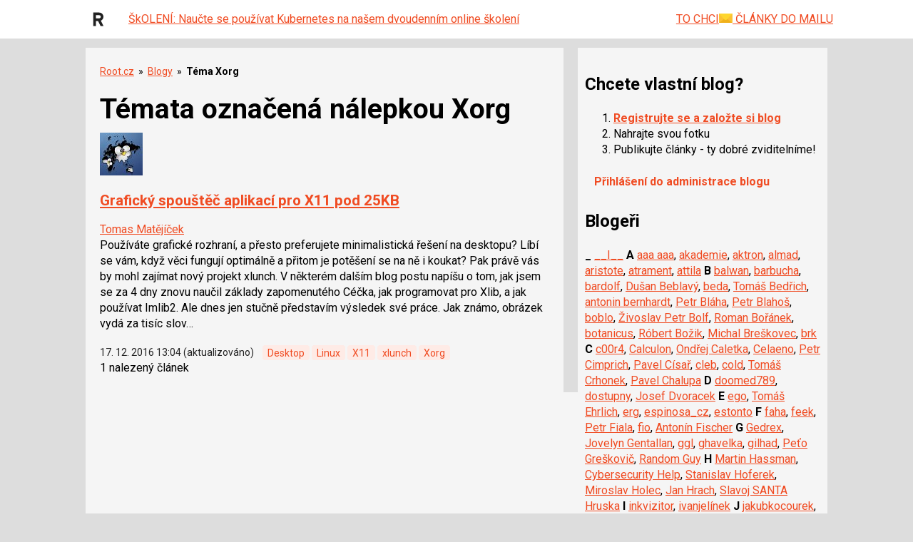

--- FILE ---
content_type: text/html; charset=utf-8
request_url: https://www.google.com/recaptcha/api2/aframe
body_size: 183
content:
<!DOCTYPE HTML><html><head><meta http-equiv="content-type" content="text/html; charset=UTF-8"></head><body><script nonce="sVggmHbWJ8XyXo2NTWGvJg">/** Anti-fraud and anti-abuse applications only. See google.com/recaptcha */ try{var clients={'sodar':'https://pagead2.googlesyndication.com/pagead/sodar?'};window.addEventListener("message",function(a){try{if(a.source===window.parent){var b=JSON.parse(a.data);var c=clients[b['id']];if(c){var d=document.createElement('img');d.src=c+b['params']+'&rc='+(localStorage.getItem("rc::a")?sessionStorage.getItem("rc::b"):"");window.document.body.appendChild(d);sessionStorage.setItem("rc::e",parseInt(sessionStorage.getItem("rc::e")||0)+1);localStorage.setItem("rc::h",'1768978529102');}}}catch(b){}});window.parent.postMessage("_grecaptcha_ready", "*");}catch(b){}</script></body></html>